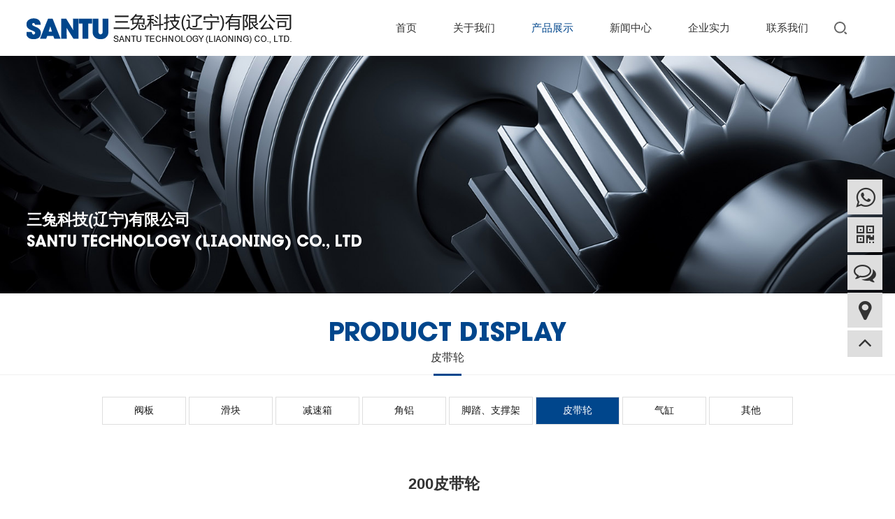

--- FILE ---
content_type: text/html; charset=utf-8
request_url: http://www.yksantu.com/productf/295.html
body_size: 3476
content:
<!DOCTYPE html>
<html>
<head lang="en">
    <meta charset="UTF-8">
    <meta http-equiv="X-UA-COMPATIBLE" content="IE=edge, chrome=1">
    <meta name="viewport" content="width=device-width, initial-scale=1, minimum-scale=1, maximum-scale=1, user-scalable=no">
    <meta name="apple-mobile-web-app-capable" content="yes">
    <meta name="apple-mobile-web-app-status-bar-style" content="black">
    <meta name="format-detection" content="telephone=no, email=no">
		
	<title>皮带轮-三兔科技(辽宁)有限公司</title>
    <meta name="keywords" content="皮带轮">
    <meta name="description" content="">	
    		
	<link rel="stylesheet" href="/template/default/index/style/style.css">
    <link rel="stylesheet" href="/template/default/index/style/lip.css">
	<link rel="stylesheet" href="/template/default/index/style/swiper.css">	
    <link rel="stylesheet" href="/template/default/index/style/font-awesome.min.css">
	<link rel="stylesheet" href="/template/default/index/style/animate.min.css">	
    <link rel="stylesheet" href="/template/default/index/style/media.css">
				
			
</head>
<body>
	
	
    <!--header-->
    
<div class="header clearfix">
	<div class="w1366 clearfix">
		<a href="http://www.yksantu.com/" class="logo" ></a>
		
		<div class="header_link">
			<a href="javascript:;" class="search">搜索</a>
			<div class="header_search">
				<form method="post" action="http://www.yksantu.com/search/">
					<input  type="text" name="key" placeholder="请输入产品名称" class="key" />
					<button type="submit" id="search_btn" class="ss"><span><i class="fa fa-search"></i></span></button>
				</form>
			</div>
		</div>
		
		<div class="nav">
			<ul class="nav_bar">
				<li><a href="http://www.yksantu.com/">首页</a></li>
								<li ><a href="http://www.yksantu.com/company/">关于我们</a></li>
								<li class="on"><a href="http://www.yksantu.com/product/">产品展示</a></li>
								<li ><a href="http://www.yksantu.com/new/">新闻中心</a></li>
								<li ><a href="http://www.yksantu.com/strength/">企业实力</a></li>
								<li ><a href="http://www.yksantu.com/contact/">联系我们</a></li>
							</ul>
		</div>
		<button class="button" id="button">
			<span></span>
			<span></span>
			<span></span>
		</button>
	</div>
</div>



	<!--header end-->
	
	<!--page_banner-->
    <div class="page_banner">
        <div class="banner_bg" style="background-image: url(/template/default/index/image/page_banner.jpg)"></div>
		<div class="banner_t w1366">
			<h1 class="animated fadeInLeft" style="animation-delay: .6s">三兔科技(辽宁)有限公司</h1>
			<p class="animated fadeInLeft" style="animation-delay: .8s">Santu Technology (Liaoning) Co., LTD</p>
		</div>
    </div>
    <!--page_banner end-->
	
	<!--page_title-->
    <div class="page_title">
        <div class="w1366">
			            <h2>PRODUCT DISPLAY</h2>
            <h1>皮带轮</h1>
				
            <span></span>
        </div>
    </div>
    <!--page_title end-->
	
    <!--page_list-->
	<div class="page_list">
					<a href="http://www.yksantu.com/producta/" >阀板</a>
					<a href="http://www.yksantu.com/productb/" >滑块</a>
					<a href="http://www.yksantu.com/productc/" >减速箱</a>
					<a href="http://www.yksantu.com/productd/" >角铝</a>
					<a href="http://www.yksantu.com/producte/" >脚踏、支撑架</a>
					<a href="http://www.yksantu.com/productf/" class="on">皮带轮</a>
					<a href="http://www.yksantu.com/qigang/" >气缸</a>
					<a href="http://www.yksantu.com/qita/" >其他</a>
			</div>
	
	<!--page_con-->
    <div class="page_con">
        <div class="w1366">
			
			<div class="page_productshow clearfix">
				<div class="title">
					<h1>200皮带轮<i></i></h1>
				</div>
				
				<div class="img">
				    <div class="pc-slide clearfix">
						<div class="view clearfix">
							<div class="swiper-container swiper-container-horizontal">
								<div class="swiper-wrapper">
																			<div class="swiper-slide img-center">
											<div class="imgauto"><img src="/uploads/image/20220624/1a5e4df4561f24b6825d2af315e335d8.jpg" rel="/uploads/image/20220624/1a5e4df4561f24b6825d2af315e335d8.jpg" class="jqzoom" ></div>
										</div>
																			<div class="swiper-slide img-center">
											<div class="imgauto"><img src="/uploads/image/20220624/f1b3af2ff0ca8fe8f06a3ea4a80ae74b.jpg" rel="/uploads/image/20220624/f1b3af2ff0ca8fe8f06a3ea4a80ae74b.jpg" class="jqzoom" ></div>
										</div>
																			<div class="swiper-slide img-center">
											<div class="imgauto"><img src="/uploads/image/20220624/96f8f64f8d74d05d4a06a88f0c943838.jpg" rel="/uploads/image/20220624/96f8f64f8d74d05d4a06a88f0c943838.jpg" class="jqzoom" ></div>
										</div>
																			<div class="swiper-slide img-center">
											<div class="imgauto"><img src="/uploads/image/20220624/298a0ba2d77c55bdeef6e654bc0e07a9.jpg" rel="/uploads/image/20220624/298a0ba2d77c55bdeef6e654bc0e07a9.jpg" class="jqzoom" ></div>
										</div>
																	</div>
							</div>
						</div>
						<div class="preview clearfix">
							<a class="arrow-left" href="javascript:;"></a>
							<a class="arrow-right" href="javascript:;"></a>
							<div class="swiper-container swiper-container-horizontal">
								<div class="swiper-wrapper">
																			<div class="swiper-slide">
											<div class="imgauto"><img src="/uploads/image/20220624/1a5e4df4561f24b6825d2af315e335d8.jpg"></div>
										</div>
																			<div class="swiper-slide">
											<div class="imgauto"><img src="/uploads/image/20220624/f1b3af2ff0ca8fe8f06a3ea4a80ae74b.jpg"></div>
										</div>
																			<div class="swiper-slide">
											<div class="imgauto"><img src="/uploads/image/20220624/96f8f64f8d74d05d4a06a88f0c943838.jpg"></div>
										</div>
																			<div class="swiper-slide">
											<div class="imgauto"><img src="/uploads/image/20220624/298a0ba2d77c55bdeef6e654bc0e07a9.jpg"></div>
										</div>
																	</div>
							</div>
						</div>
					</div>
				</div>
				
				<div class="con">
						
				</div>
				
			</div>
			
			<div class="tag clearfix">
				<span>相关标签：</span>
									 <a href="http://www.yksantu.com/tag/pdl">皮带轮</a>
									 <a href="http://www.yksantu.com/tag/qbsbpj">汽保设备配件</a>
				 	
			</div>

			<div class="productshow_hot">
				<h6>相关产品 / <i>Related products</i></h6>
				<ul class="list">
							
					<li><a href="http://www.yksantu.com/productf/296.html">
						<div class="img"><img src="/uploads/image/20220624/5cc937ef89343eeba149239e8c472a59.jpg" alt="JLN"></div>
						<div class="txt"><h1>JLN</h1></div>
					</a></li>
							
					<li><a href="http://www.yksantu.com/productf/295.html">
						<div class="img"><img src="/uploads/image/20220624/63e90511619b6073487253db71796f3c.jpg" alt="200皮带轮"></div>
						<div class="txt"><h1>200皮带轮</h1></div>
					</a></li>
							
					<li><a href="http://www.yksantu.com/productf/294.html">
						<div class="img"><img src="/uploads/image/20220624/0028048695e2f99ddebb96f593034a61.jpg" alt="181皮带轮"></div>
						<div class="txt"><h1>181皮带轮</h1></div>
					</a></li>
							
					<li><a href="http://www.yksantu.com/productf/293.html">
						<div class="img"><img src="/uploads/image/20220624/aab541154299fa95b2df19c0d2d4bf93.jpg" alt="140皮带轮"></div>
						<div class="txt"><h1>140皮带轮</h1></div>
					</a></li>
					 
				</ul>
			</div>

			<div class="product_key">
				<h1>热门关键词 / <i>KEYWORDS</i></h1>
									<a href="http://www.yksantu.com/productf/295_200皮带轮厂家.html">200皮带轮厂家</a>
									<a href="http://www.yksantu.com/productf/295_200皮带轮报价.html">200皮带轮报价</a>
									<a href="http://www.yksantu.com/productf/295_200皮带轮价格.html">200皮带轮价格</a>
									<a href="http://www.yksantu.com/productf/295_200皮带轮制造商.html">200皮带轮制造商</a>
									<a href="http://www.yksantu.com/productf/295_200皮带轮生产厂家.html">200皮带轮生产厂家</a>
							</div>

        </div>
    </div>
    <!--page_con end-->
	
    <!--footer-->
	
<div class="footer">
	<div class="w1366 clearfix">
		<div class="footer_left left">
			<div class="footer_logo"><img src="/template/default/index/image/ico10.png"></div>
		</div>
		<div class="footer_center left clearfix">
			<span>地址：中国·辽宁省营口市老边区营大路交警大队旁三兔科技</span>
			<span>邮箱：2222225717@qq.com</span>
			<span>联系方式：王总经理：18041726988<i>生产部王部长：18841706400</i><i>销售部张部长：18550072608</i><i>产品线上咨询（微信）：tuzizzzzzzzzz</i></span>
		</div>
		<div class="footer_right left">
			<div class="footer_ying">
				<a href="javascript:;" class="ying">主营区域：</a>
									<a href="http://www.yksantu.com/beijing_productf/295.html">北京</a>
									<a href="http://www.yksantu.com/chongqing_productf/295.html">重庆</a>
									<a href="http://www.yksantu.com/hebei_productf/295.html">河北</a>
									<a href="http://www.yksantu.com/henan_productf/295.html">河南</a>
									<a href="http://www.yksantu.com/hubei_productf/295.html">湖北</a>
									<a href="http://www.yksantu.com/hunan_productf/295.html">湖南</a>
									<a href="http://www.yksantu.com/jiangsu_productf/295.html">江苏</a>
									<a href="http://www.yksantu.com/jiangxi_productf/295.html">江西</a>
									<a href="http://www.yksantu.com/jilin_productf/295.html">吉林</a>
									<a href="http://www.yksantu.com/liaoning_productf/295.html">辽宁</a>
							</div>
			
		</div>
	</div>

	<div class="footer_end clearfix">
		<div class="w1366 clearfix">
			<span class="left"><a href="javascript:;">Copyright © 三兔科技(辽宁)有限公司 版权所有</a><a href="http://beian.miit.gov.cn">辽ICP备2022007210号-1</a><a href="http://www.9web.cc" target="_blank" class="design">design</a></span>
			<span class="right"><a href="http://www.yksantu.com/city/">企业分站</a><a href="http://www.yksantu.com/sitemap/">网站地图</a><a href="http://www.	yksantu.com/sitemap.xml" target="_blank">XML</a><a href="http://www.	yksantu.com/rss.xml" target="_blank">RSS</a></span>
		</div>
	</div>
</div>


<!--right-list-->
<div class="right_list">
	<div class="li tel">
		<i class="fa fa-whatsapp"></i>
		<div class="tel"><h3><i class="fa fa-phone"></i><a href="tel:18041726988">18041726988</a></h3></div>
	</div>
	<div class="li">
		<i class="fa fa-qrcode"></i>
		<div class="img"><img src="/template/default/index/image/ewm.png"><p>移动端网站</p></div>
	</div>
	<div class="li">
				<a href="http://www.yksantu.com/message/"><i class="fa fa-comments-o"></i></a>
			
	</div>
	<div class="li">
				<a href="https://j.map.baidu.com/39/xMhf" target="_blank"><i class="fa fa-map-marker"></i></a>
			
	</div>
	<div class="li top"><i class="fa fa-angle-up"></i></div>
</div>
<!--right-list end-->



    <!--footer end-->
	
	<script src="/template/default/index/js/jquery.min.js"></script>
    <script src="/template/default/index/js/comm.js"></script>
	<script src="/template/default/index/js/swiper.min3.js"></script>
	
	<script>
		$('.preview .swiper-slide').eq(0).addClass('active-nav');
		var viewSwiper = new Swiper('.view .swiper-container', {
			onSlideChangeStart: function() {
					updateNavPosition()
			}
		})

		$('.view .arrow-left,.preview .arrow-left').on('click', function(e) {
			e.preventDefault()
			if (viewSwiper.activeIndex == 0) {
				viewSwiper.slideTo(viewSwiper.slides.length - 1, 1000);
				return
			}
			viewSwiper.slidePrev()
		})
		$('.view .arrow-right,.preview .arrow-right').on('click', function(e) {
			e.preventDefault()
			if (viewSwiper.activeIndex == viewSwiper.slides.length - 1) {
				viewSwiper.slideTo(0, 1000);
				return
			}
			viewSwiper.slideNext()
		})

		var previewSwiper = new Swiper('.preview .swiper-container', {
			//visibilityFullFit: true,
			slidesPerView: 'auto',
			allowTouchMove: false,
			onTap: function() {
					viewSwiper.slideTo(previewSwiper.clickedIndex)
			}
		})

		function updateNavPosition() {
				$('.preview .active-nav').removeClass('active-nav')
				var activeNav = $('.preview .swiper-slide').eq(viewSwiper.activeIndex).addClass('active-nav')
				if (!activeNav.hasClass('swiper-slide-visible')) {
					if (activeNav.index() > previewSwiper.activeIndex) {
						var thumbsPerNav = Math.floor(previewSwiper.width / activeNav.width()) - 1
						previewSwiper.slideTo(activeNav.index() - thumbsPerNav)
					} else {
						previewSwiper.slideTo(activeNav.index())
					}
				}
			}
	</script>
    
</body>
</html>

--- FILE ---
content_type: text/css
request_url: http://www.yksantu.com/template/default/index/style/style.css
body_size: 2042
content:
/*Created by lk on 2020/06/05.*/

html, body{margin: 0; padding: 0; font-size: 12px; background: #fff; font-family: "Microsoft YaHei", arial}

ul{list-style: none}

ul, li ,ol{margin: 0; padding: 0}

h1,h2,h3,h4,h5,h6{margin: 0; font-weight: normal}

p{margin: 0;}

a{text-decoration: none; display: block; color: #333; outline: none}

img{border: 0; float: left}

div{box-sizing: border-box}

.clearfix:after{content: ""; display: block; height: 0; clear: both; visibility: hidden; font-size: 0}

ul:after {clear:both;content:'.';display:block;width: 0;height: 0;visibility:hidden;}

.w1200{width: 1200px; margin: 0 auto; position: relative}
.w1366{width: 1366px; margin: 0 auto; position: relative}
.left{float: left}
.right{float: right}

::-webkit-scrollbar
{
    width: 6px;
    background-color: rgba(255,255,255,.1);
}

::-webkit-scrollbar-thumb {
    border-radius: 5px;
    background-color: rgba(0,0,0,.4);
}


@font-face {
    font-family: 'novecentowide-book';
    src: url('../font/novecentowide-book-webfont.eot');
    src: url('../font/novecentowide-book-webfont.eot?#iefix') format('embedded-opentype'),
    url('../font/novecentowide-book-webfont.woff2') format('woff2'),
    url('../font/novecentowide-book-webfont.woff') format('woff'),
    url('../font/novecentowide-book-webfont.ttf') format('truetype'),
    url('../font/novecentowide-book-webfont.svg#dincond-mediumalternateRg') format('svg');
    font-weight: normal;
    font-style: normal;
}

@font-face {
    font-family: 'Montserrat-Light';
    src: url('../font/Montserrat-Light.eot');
    src: url('../font/Montserrat-Light.eot?#iefix') format('embedded-opentype'),
    url('../font/Montserrat-Light.woff2') format('woff2'),
    url('../font/Montserrat-Light.woff') format('woff'),
    url('../font/Montserrat-Light.ttf') format('truetype'),
    url('../font/Montserrat-Light.svg#dincond-mediumalternateRg') format('svg');
    font-weight: normal;
    font-style: normal;
}


@font-face {
    font-family: 'DisneyEnglish-Bold';
    src: url('../font/DisneyEnglish-Bold.otf');
    src: url('../font/DisneyEnglish-Bold.ttf');
    font-weight: normal;
    font-style: normal;
}



/*----header----*/
.header{width: 100%; height: 80px; position:fixed; background: #fff; z-index: 99; transition: all .5s; -webkit-transition: all .5s}
.header .logo{float: left; width: 380px; height: 60px; margin: 10px 0 0 0; background: url("../image/logo.png") no-repeat; background-size: cover; position: relative; z-index: 9; transition: all .5s; -webkit-transition: all .5s}

.nav{float: right; transition: all .4s; -webkit-transition: all .4s;}
.nav .nav_bar{list-style: none; transition: all .4s; -webkit-transition: all .4s}
.nav .nav_bar li{float: left; margin: 0 10px; position: relative}
.nav .nav_bar li a{font-size: 15px; color: #333; line-height: 80px; padding: 0 16px; position: relative; transition: all .5s; -webkit-transition: all .5s}
.nav .nav_bar li.on a{color: #00468c}

.header_link{position: relative; float: right; margin: 30px 20px 0 0; transition: all ease .4s; -webkit-transition: all ease .4s; z-index: 2}
.header_link a{display: inline-block; text-align: center; font-size: 15px; color: #333; line-height: 20px; margin-left: 10px; padding: 0 2px; box-sizing: border-box; position: relative; transition: all ease .3s; -webkit-transition: all ease .3s; font-family: 'Montserrat-Light'}
.header_link .search{font-size: 14px; color: transparent; padding-left: 0; background: url("../image/ico16.png") no-repeat;}

.header_search{width: 260px; height: 40px; position: absolute; top: 0; right: 0; margin: 70px 0 0 0; background: rgba(0,0,0,.6); opacity: 0; transition: all ease .3s; -webkit-transition: all ease .3s;}
.header_search .key{width: 76%; height: 40px; line-height: 40px; padding: 0 0 0 6px; font-size: 14px; color: #999; border: none; background: transparent; outline: none}
.header_search .ss{width: 18%; height: 40px; padding: 0; outline: none; border: none; background: transparent; cursor: pointer}
.header_search .ss i{font-size: 18px; color: #dedede;}
.header_search.on{margin: 60px 0 0 0; opacity: 1}

.header .button{position: absolute; right: 0; top: 0; width: 60px; height: 60px; padding: 5px; border: none; cursor: pointer; background: transparent; z-index: 10; transition: all .4s; -webkit-transition: all .4s; display: none}
.header button{outline: none}
.header .button span{width: 30px; height: 3px; position: absolute; top: 0; left: 15px; display: block; background: #00468c; transition: all .5s; -webkit-transition: all .5s}

.header .button span:nth-child(1){top: 20px}
.header .button span:nth-child(2){top: 30px;}
.header .button span:nth-child(3){top: 40px}

#button .span1{top: 28px; transform: rotate(-45deg); -webkit-transform: rotate(-45deg)}
#button .span2{opacity: 0}
#button .span3{top: 28px; transform: rotate(45deg); -webkit-transform: rotate(45deg)}

.mini{height: 60px; box-shadow: 0 0 6px 3px #dedede}
.mini .logo{width: 317px; height: 50px; margin: 5px 0 0 0;}
.mini .nav .nav_bar li a{line-height: 60px;}
.mini .header_link{margin: 20px 20px 0 0}

/*----footer----*/
.footer{position: relative; background: url("../image/c14.jpg") no-repeat; background-size: cover; padding: 60px 0 0 0; overflow: hidden; z-index: 9}
.footer .footer_left{width: 20%; margin-top: 60px;}
.footer .footer_left .footer_logo{width: 160px;}
.footer .footer_left .footer_logo img{width: 100%;}

.footer .footer_center{width: 35%; position: relative;}
.footer .footer_center span{display: block; font-size: 13px; color: #989898; padding-bottom: 10px;}
.footer .footer_center span i{display: block; font-style: normal; padding-left: 66px; padding-top: 10px;}

.footer .footer_right{width: 45%}
.footer .footer_right .footer_ying{margin-bottom: 10px;}
.footer .footer_right .footer_ying a{display: inline-block; padding: 0 6px; margin-right: 2px; font-size: 13px; color: #989898;}
.footer .footer_right .footer_ying .ying{font-size: 13px; color: #989898; padding: 0 6px 0 0; margin-right: 4px;}
.footer .footer_right .footer_link{margin-bottom: 10px;}
.footer .footer_right .footer_link a{display: inline-block; padding: 0 6px; margin-right: 2px; font-size: 13px; color: #989898;}
.footer .footer_right .footer_link .f_link{font-size: 13px; color: #989898; padding: 0 6px 0 0; margin-right: 4px;}

.footer .footer_end{margin-top: 40px;padding: 10px 0; background: #000}
.footer .footer_end span{display: block; text-align: center; font-size: 12px; line-height: 22px;}
.footer .footer_end a{display: inline-block; font-size: 12px; color: #989898; line-height: 16px;}
.footer .footer_end .left a{margin-right: 10px;}
.footer .footer_end .right a{margin-left: 10px;}
.footer .footer_end .design{width: 64px; height: 16px; color: transparent; background: url("../image/power.png") no-repeat; background-size: cover}

/*----right_list----*/
.right_list{width: 48px; position: fixed; right: 20px; bottom: 0; margin-bottom: 16%; z-index: 99;}
.right_list .li{position: relative; width: 50px; height: 50px; margin-bottom: 4px; text-align: center; line-height: 50px; background: #dedede; cursor: pointer; transition: all ease .3s; -webkit-transition: all ease .3s}
.right_list .li i{font-size: 32px; color: #333; vertical-align: middle; transition: all ease .3s; -webkit-transition: all ease .3s}
.right_list .li.top{height: 38px; line-height: 32px}

.right_list .li .img{width: 120px; height: 150px; position: absolute; top: 0; right: 0; margin: 40px 60px 0 0; background: #fcfcfc; box-shadow: 0 0 10px 3px rgba(0,0,0,.2); visibility: hidden; opacity: 0; transition: all ease .3s .1s; -webkit-transition: all ease .3s .1s}
.right_list .li .img img{width: 100%; display: block; float: none; margin: 0 auto 5px auto;}
.right_list .li .img p{line-height: 10px; font-size: 13px; color: #333}

.right_list .li .tel{width: 220px; height: 50px; position: absolute; top: 0; right: 0; margin: 0 0 0 0; background: #fff; box-shadow: 0 0 10px 3px rgba(0,0,0,.2); visibility: hidden; opacity: 0; transition: all ease .3s; -webkit-transition: all ease .3s}
.right_list .li .tel h3{font-size: 18px; color: #26324a; line-height: 50px; font-family: 'novecentowide-book'}
.right_list .li .tel h3 i{font-size: 20px; color: #26324a; padding-right: 6px; vertical-align: middle; padding-bottom: 2px}
.right_list .li .tel h3 a{display: inline-block}

.right_list .li:hover{background: #000}
.right_list .li:hover i{color: #fff;}
.right_list .li:hover .img{visibility: visible; opacity: 1; margin: 0 60px 0 0}
.right_list .li:hover .tel{margin: 0 60px 0 0; visibility: visible; opacity: 1}


--- FILE ---
content_type: text/css
request_url: http://www.yksantu.com/template/default/index/style/lip.css
body_size: 2921
content:

/*----page_banner----*/
.page_banner{width: 100%; height: 480px; padding-top: 60px; overflow: hidden}
.page_banner .banner_bg{width: 100%; height: 100%; background-size: cover}
.page_banner .banner_t{position: absolute; top: 0; left: 50%; margin-left: -683px; padding-top: 300px; overflow: hidden}
.page_banner .banner_t h1{font-size: 22px; color: #fff; font-weight: bold; margin-bottom: 6px;}
.page_banner .banner_t p{font-size: 22px; color: #fff; text-transform: uppercase; font-family: 'DisneyEnglish-Bold'}

.page_banner .banner_bg{animation: an 2s cubic-bezier(0.42,0,0.58,1); -webkit-animation: an 2s cubic-bezier(0.42,0,0.58,1)}

@keyframes an {
    0%{transform: scale(1.5)}
    100%{transform: scale(1)}
}

/*----page_con----*/
.page_con{position: relative; padding: 30px 0 60px 0}

/*----page_title----*/
.page_title{padding: 40px 0 0 0; margin-bottom: 30px; text-align: center; position: relative}
.page_title:before{content: ""; display: block; width: 100%; height: 1px; background: #f0f0f0; position: absolute; bottom: 0; left: 0; margin-bottom: 1px}
.page_title h2{font-size: 36px; color: #00468c; margin-bottom: 6px; font-weight: bold; text-transform: uppercase; font-family: 'DisneyEnglish-Bold'}
.page_title h1{font-size: 16px; color: #333; margin-bottom: 12px;}
.page_title span{display: block; width: 40px; height: 3px; background: #00468c; margin: 0 auto; position: relative; z-index: 2}

/*----page_list-----*/
.page_list{padding-bottom: 10px; margin-bottom: 30px; text-align: center; font-size: 0;}
.page_list a{display: inline-block; width: 120px; font-size: 14px; color: #181818; border: 1px solid #dedede; text-align: center; padding: 10px; margin: 0 2px; box-sizing: border-box; transition: all ease .4s; -webkit-transition: all ease .4s}
.page_list a:hover{background: #00468c; color: #fff;}
.page_list a.on{background: #00468c; color: #fff;}

/*----page_about----*/
.page_about{width: 100%; position: relative;}
.page_about h1{font-size: 26px; color: #333; font-weight: bold; margin-bottom: 30px; text-align: center}
.page_about p{font-size: 15px; color: #666; line-height: 26px;}
.page_about img{max-width: 1366px; float: none; display: block;}

/*----page_abouts----*/
.page_abouts{width: 100%; position: relative;}
.page_abouts  p{font-size: 14px; color: #666; line-height: 26px;}
.page_abouts  img{max-width: 1200px; float: none; display: block; margin: 20px auto}

/*----page_honor----*/
.page_honor{width: 100%; position: relative;}
.page_honor h1{font-size: 26px; color: #333; font-weight: bold; margin-bottom: 30px;}
.page_honor .list{list-style: none; margin-right: -2%;}
.page_honor .list li{float: left; width: 23%; margin-right: 2%; margin-bottom: 20px;}
.page_honor .list li .example-image-link{width: 100%; overflow: hidden;  border: 1px solid #e0e0e0}
.page_honor .list li .example-image-link img{width: 100%; display: block; float: none; transition: all ease .4s; -webkit-transition: all ease .4s}
.page_honor .list li p{font-size: 14px; color: #333; padding: 10px 0 0 10px;}
.page_honor .list li:hover img{transform: scale(1.1); -webkit-transform: scale(1.1)}

/*----page_feature----*/
.page_feature{width: 100%; position: relative;}
.page_feature h1{font-size: 26px; color: #333; font-weight: bold; margin-bottom: 30px;}
.page_feature .list{list-style: none; margin-right: -1.3333%;}
.page_feature .list li{float: left; width: 32%; margin-right: 1.3333%; margin-bottom: 20px;}
.page_feature .list li .example-image-link{width: 100%; overflow: hidden;  border: 1px solid #e0e0e0}
.page_feature .list li .example-image-link img{width: 100%; display: block; float: none}

/*----page_product----*/
.page_product{}
.page_product .list{margin-right: -1.3333%}
.page_product .list li{position: relative; width: 32%; float: left; margin-right: 1.3333%; margin-bottom: 30px; border-bottom: 1px solid #dedede; box-sizing: border-box; transition: all ease .6s; -webkit-transition: all ease .6s}
.page_product .list li:before{content: ""; display: block; width: 0; height: 1px; background: #00468c; position: absolute; bottom: 0; left: 0; transition: all ease .4s; -webkit-transition: all ease .4s}
.page_product .list li .img{width: 100%; overflow: hidden; border: 1px solid #dedede;}
.page_product .list li .img img{width: 100%; transition: all ease .6s; -webkit-transition: all ease .6s}
.page_product .list li .txt{padding: 14px 0; position: relative}
.page_product .list li .txt h1{font-size: 14px; color: #181818; transition: all ease .6s; -webkit-transition: all ease .6s}

.page_product .list li:hover .img img{transform: scale(1.1); -webkit-transform: scale(1.1)}
.page_product .list li:hover:before{width: 100%;}

/*----page_producshow----*/
.page_productshow{margin-bottom: 40px; padding-bottom: 20px;}

.page_productshow .title{margin-bottom: 30px; text-align: center}
.page_productshow .title h1{font-size: 22px; color: #333; font-weight: bold;}
.page_productshow .title h1 i{font-size: 14px; color: #666; font-style: normal; padding-left: 10px}

.page_productshow .img{max-width: 960px; margin: 0 auto 60px auto}
.page_productshow .img img{width: 100%}

.page_productshow .con{width: 100%}
.page_productshow .con p{font-size: 14px; color: #333; line-height: 24px;}
.page_productshow .con img{float: none; display: block;}

/*----page_news----*/
.page_news .news_left{width: 65%; padding-right: 5%; border-right: 1px solid rgba(192,181,155,.3)}
.page_news .news_left .list li{padding-bottom: 20px; margin-bottom: 20px; border-bottom: 1px solid #dedede}
.page_news .news_left .list li h6{font-size: 24px; color: #00468c; font-weight: bold; font-family: 'DisneyEnglish-Bold'}
.page_news .news_left .list li h1{font-size: 18px; color: #333; margin-bottom: 10px}
.page_news .news_left .list li p{font-size: 14px; color: #666; line-height: 22px; margin-bottom: 20px}
.page_news .news_left .list li:hover h3{color: #00468c}

.news_right{width: 35%; padding-left: 5%}
.news_right h6{font-size: 20px; color: #00468c; font-weight: bold; margin-bottom: 20px}
.news_right .list li{margin-bottom: 10px; padding-bottom: 10px; border-bottom: 1px dashed #f0f0f0}
.news_right .list li span{display: inline-block; font-size: 24px; color: #00468c; font-family: 'DisneyEnglish-Bold'}
.news_right .list li h1{font-size: 14px; color: #666;}

/*----page_newshow----*/
.page_newshow .newshow_left{width: 65%; padding-right: 5%; border-right: 1px solid rgba(192,181,155,.3)}
.page_newshow .newshow_left .title{margin-bottom: 20px}
.page_newshow .newshow_left .title h3{font-size: 20px; color: #00468c; font-weight: bold; margin-bottom: 6px;}
.page_newshow .newshow_left .title span{font-size: 13px; color: #666; margin-right: 20px}
.page_newshow .newshow_left .con p{font-size: 14px; color: #444; line-height: 24px;}
.page_newshow .newshow_left .con img{float: none; display: block; width: 100%; height: auto; margin: 20px 0}
.page_newshow .newshow_left .con p a{display: inline-block}

/*----page_contact----*/
.page_contact{width: 100%; position: relative;}
.page_contact .contact_con{margin-bottom: 20px;}
.page_contact .contact_left{width: 40%;}
.page_contact .contact_left h1{font-size: 24px; color: #00468c; margin-bottom: 20px; font-weight: bold;}
.page_contact .contact_left span{display: block; font-size: 14px; color: #555; padding-bottom: 10px;}
.page_contact .contact_left span i{display: block; font-style: normal; padding-top: 10px;}
.page_contact .contact_left .ewm{width: 120px; overflow: hidden; margin-top: 20px;}
.page_contact .contact_left .ewm img{width: 100%}

.page_contact .contact_map{width: 60%; overflow: hidden; border-radius: 8px;}
.page_contact .contact_map .map{height: 420px;}


/*-----公共样式-------*/
/*----product_show----*/
.page_pro .pro_con table{margin-top: 20px; width: 100%}
.page_pro .pro_con th, .page_pro .pro_con td{height: 36px; line-height: 20px; text-align: center; border-right: 1px solid #fff; vertical-align: middle;}
.page_pro .pro_con th{background: #666; color: #fff; font-size: 14px; font-weight: normal}
.page_pro .pro_con td{font-size: 14px; color: #666; background: #f4f4f4; padding-left: 20px; line-height: 26px;}
.page_pro .pro_con tr:nth-of-type(odd) td{background: #f2efeb}

.productshow_hot{margin-top: 20px;}
.productshow_hot h6{font-size: 15px; color: #666; margin-bottom: 20px; padding-bottom: 10px; border-bottom: 1px dashed #ddd;}
.productshow_hot h6 i{font-size: 13px; color: #999; font-style: normal; font-weight: normal; padding-left: 4px; font-family: 'novecentowide-book'}
.productshow_hot .list{list-style: none; margin-right: -1%}
.productshow_hot .list li{width: 24%; float: left; margin-right: 1%; margin-bottom: 10px}
.productshow_hot .list li .img{width: 100%; margin: 0; border: none; overflow: hidden}
.productshow_hot .list li .img img{width: 100%;}
.productshow_hot .list li .txt{padding-top: 10px;}
.productshow_hot .list li .txt h1{font-size: 14px; color: #181818;}

.product_key{margin-top: 20px;}
.product_key h1{font-size: 15px; color: #666; margin-bottom: 10px; padding-bottom: 10px; border-bottom: 1px dashed #ddd;}
.product_key h1 i{font-size: 13px; color: #999; font-style: normal; font-weight: normal; padding-left: 4px; font-family: 'novecentowide-book'}
.product_key a{display: inline-block; font-size: 14px; color: #666; border: 1px dotted #dedede; padding: 5px 16px; margin: 0 2px 2px 0;}

.product_city{margin-top: 20px;}
.product_city h1{font-size: 15px; color: #666; margin-bottom: 10px; padding-bottom: 10px; border-bottom: 1px dashed #ddd;}
.product_city h1 i{font-size: 13px; color: #999; font-style: normal; font-weight: normal; padding-left: 4px; font-family: 'novecentowide-book'}
.product_city a{display: inline-block; font-size: 13px; color: #666; border: 1px dotted #dedede; padding: 5px 16px; margin: 0 2px 2px 0}

/*----page_message----*/
.page_message{width: 60%; height: auto; margin: 0 auto; position: relative;}
.page_message h1{font-size: 22px; color: #181818; font-weight: bold; margin-bottom: 80px;}
.page_message p {margin: 7px 0;  position: relative;  display: block;  padding-left: 100px;}
.page_message p span {margin-left: -10px; line-height: 37px; font-size: 14px; display: block; position: absolute;  left: 0;  top: 0;  width: 100px;  text-align: right;  font-weight: bold;}
.page_message p input {width: 100%;  height: 37px; border: 1px solid #ddd;  font-size: 12px;  text-indent: 5px;  outline: 0;}
.page_message p textarea {width: 100%; height: 100px; border: 1px solid #ddd; font-size: 12px; text-indent: 5px; outline: 0;}
.page_message p.yanz {}
.page_message p.yanz span {float: left; padding-right: 10px;}
.page_message p.yanz input {width: 40%;  float: left;}
.page_message p.yanz img {height: 37px;  display: block;  float: right;}
.page_message p .btn {height: 49px; border: none; border-radius: 4px; background: #00468c; color: #fff; cursor: pointer}
.page_message p .btn:hover {background: #a21122;}

/*----page_search----*/
.page_search{}
.page_search .list{list-style: none; margin-right: -2.3333%;}
.page_search .list li{width: 31%; float: left; margin-right: 2.3333%; margin-bottom: 10px;}
.page_search .list li .search_li{width: 100%; overflow: hidden}
.page_search .list li .search_li img{width: 100%}
.page_search .list li p{font-size: 14px; color: #333; line-height: 36px;}

/*-----page_tag----*/
.tag{border-top: 1px dashed #ddd; border-bottom: 1px dashed #ddd; line-height: 36px;}
.tag span{font-size: 13px; color: #333}
.tag a{display: inline-block; font-size: 12px; color: #666; padding-left: 12px;}

/*----tag_show----*/
.page_tag{width: 100%; height: auto; margin: 0 auto; float: none; padding: 60px 73px; background: #fff; position: relative; top: -60px;}
.page_tag h1{font-size: 22px; color: #181818; font-weight: bold; margin-bottom: 30px; padding-left: 36px; background: url("../image/ico02.png") no-repeat 0 6px}
.page_tag .list{list-style: none; margin-right: -1%;}
.page_tag .list li{width: 24%; float: left; margin-right: 1%; margin-bottom: 20px; }
.page_tag .list li .img{width: 100%; overflow: hidden; border: 1px solid #f0f0f0}
.page_tag .list li .img img{width: 100%}
.page_tag .list li p{font-size: 14px; color: #333; padding: 10px 0; text-align: center}


/*----page_city----*/
.page_city{padding: 200px 0 50px 0;}
.page_city .w1200{width: 800px;}
.page_city .title{border-bottom: 1px solid #dedede; margin-bottom: 20px; padding-bottom: 10px;}
.page_city .title h1{font-size: 24px; color: #666; font-weight: bold; float: left}
.page_city .title .city_link{width: 120px; font-size: 13px; color: #fff; text-align: center; padding: 10px 0; background: #333;; float: right; transition: all ease .3s; -webkit-transition: all ease .3s}
.page_city .title .city_link:hover{background: #181818;}

.page_city .city_list{ margin-bottom: 20px; padding-bottom: 20px}
.page_city .city_list dl{border-bottom: 1px solid #dedede; padding: 20px 0;}
.page_city .city_list dl dt{margin-bottom: 20px}
.page_city .city_list dl dt a{display: inline-block; width: 120px; font-size: 13px; color: #fff; text-align: center; line-height: 36px; background: #999;}
.page_city .city_list dl dd{margin-left: 0;}
.page_city .city_list dl dd a{display: inline-block; width: 110px; font-size: 13px; color: #333; text-align: center; line-height: 32px; margin-bottom: 6px; background: #f0f0f0;}

/*----site_map----*/
.page_webmap{padding: 200px 0 50px 0;}
.page_webmap .title{border-bottom: 1px solid #dedede; margin-bottom: 40px; padding-bottom: 10px;}
.page_webmap .title h1{font-size: 24px; color: #666; font-weight: bold; float: left}
.page_webmap .title .city_link{width: 120px; font-size: 13px; color: #fff; text-align: center; padding: 10px 0; background: #333;; float: right; transition: all ease .3s; -webkit-transition: all ease .3s}
.page_webmap .title .city_link:hover{background: #181818;}

.page_webmap .webmap_nav{transition: all .4s; -webkit-transition: all .4s}
.page_webmap .webmap_nav .list{list-style: none}
.page_webmap .webmap_nav .list .li{margin-bottom: 30px; padding-bottom: 30px; border-bottom: 1px dashed #e0e0e0}
.page_webmap .webmap_nav .list .li>a{font-size: 18px; color: #333;}

.page_webmap .webmap_nav .list_son{list-style: none; margin-top: 20px}
.page_webmap .webmap_nav .list_son li{float: left; margin-right: 40px;}
.page_webmap .webmap_nav .list_son li a{font-size: 14px; color: #333;}

/*----show_page----*/
.show_pages{margin: 20px 0;}
.show_pages p{font-size: 13px; color: #666; line-height: 26px;}
.show_pages p a{font-size: 13px; color: #282828; display: inline-block}

/*----pages----*/
.pagination{text-align: right}
.pagination p{float: none !important; display: inline-block !important}
.pagination a{float: none !important; display: inline-block !important}
.pagination a.cur {background: #00468c !important}


/*--------*/
.pc-slide{width: 100%; margin: 0 auto;}

.pc-slide .view{border: 1px solid #ddd;}

.pc-slide .view .swiper-slide{width: 100%;}

.pc-slide .view .swiper-slide .imgauto{width: 100%; height: auto; box-sizing: border-box;}

.pc-slide .preview{width: 100%; margin-top: 10px; position: relative;}

.pc-slide .preview .swiper-container{width: 80%; margin: 0 10%;}

.pc-slide .preview .swiper-slide{width: 25%; padding: 5px; cursor: pointer;}

.pc-slide .preview .swiper-slide .imgauto{width: 100%;}

.pc-slide .preview .swiper-slide .imgauto img{display: block; float: none}

.pc-slide .preview .arrow-left{background: url(../image/feel3.png) no-repeat left top; position: absolute; left: 10px; top: 50%; margin-top: -9px; width: 9px; height: 18px; z-index: 10;}

.pc-slide .preview .arrow-right {background: url(../image/feel4.png) no-repeat left bottom; position: absolute; right: 10px; top: 50%; margin-top: -9px; width: 9px; height: 18px; z-index: 10;}


--- FILE ---
content_type: text/css
request_url: http://www.yksantu.com/template/default/index/style/media.css
body_size: 2707
content:
/*Created by lk on 2020/04/28.*/

@media screen and (min-width: 1280px) and (max-width: 1366px){

    .w1366{width: 94%;}

    /*----list01----*/
    .list01{padding: 60px 0 40px 0;}
    .list01 .w1366{width: 1200px;}
    .list01 .list01_con{margin-top: 40px;}
    .list01 .list01_con .list li .img img{width: 100%;}
    .list01 .list01_con .list li:nth-child(1){width: 793px; margin-right: 21px;}
    .list01 .list01_con .list li:nth-child(2){width: 386px;}
    .list01 .list01_con .list li:nth-child(3){width: 386px; margin-right: 21px;}
    .list01 .list01_con .list li:nth-child(4){width: 386px; margin-right: 21px;}
    .list01 .list01_con .list li:nth-child(5){width: 386px;}

    .list02{padding: 60px 0 100px 0;}
    .list02 .list02_con .slick-dots{margin-bottom: -50px;}

    .list03 .list03_con{padding: 460px 0 0 0;}
    .list03 .list03_con .list li{padding: 40px 0;}
    .list03 .list03_bg .bg_b .txt{margin: 10% 0 0 16%; }

    .list04{padding: 80px 0;}
    .list04 .list04_right{padding-top: 30px;}

    .list05 .list05_con .list li{padding: 40px 20px;}
    .list05 .list05_con .list li .data h6 i{padding-right: 18px;}
    .list05 .list05_con .list li .txt h1{font-size: 16px;}
    .list05 .list05_con .list li .txt p{font-size: 13px;}

    .page_banner{height: 420px;}
    .page_banner .banner_t{margin-left: -47%; padding-top: 300px;}

    .page_productshow .img{width: 50%; margin-right: 5%;}
    .page_productshow .con{width: 45%}

    }


@media screen and (min-width: 1024px) and (max-width: 1279px){

    .w1366{width: 96%;}

    /*----header----*/
    .header{height: 70px;}
    .header .logo{width: 317px; height: 50px;}

    .nav .nav_bar li a{font-size: 14px; padding: 0 10px;}

    .mini{height: 60px;}

    .footer .footer_left{display: none}
    .footer .footer_center{width: 40%; margin-right: 5%;}
    .footer .footer_right{width: 55%}


    .title h1{font-size: 28px; line-height: 26px;}
    .title h1 i{font-size: 15px; padding-top: 0;}
    .title h6{font-size: 14px; margin-top: 10px;}

    .a_link{margin: 20px 0 0 0;}

    /*----list01----*/
    .list01{padding: 40px 0;}
    .list01 .w1366{width: 960px;}
    .list01 .list01_con{margin-top: 30px;}
    .list01 .list01_con .list li{margin-bottom: 15px;}
    .list01 .list01_con .list li .img img{width: 100%;}
    .list01 .list01_con .list li .txt h1{font-size: 18px; }
    .list01 .list01_con .list li:nth-child(1){width: 635px; margin-right: 15px;}
    .list01 .list01_con .list li:nth-child(2){width: 310px;}
    .list01 .list01_con .list li:nth-child(3){width: 310px; margin-right: 15px;}
    .list01 .list01_con .list li:nth-child(4){width: 310px; margin-right: 15px;}
    .list01 .list01_con .list li:nth-child(5){width: 310px;}

    /*----list02----*/
    .list02{padding: 40px 0 80px 0;}
    .list02 .list02_con .slick-dots{margin-bottom: -40px;}

    .list03 .list03_con{padding: 420px 0 0 0;}
    .list03 .list03_con .list li{padding: 40px 0;}
    .list03 .list03_con .list li .ico{width: 52px; height: 52px;}
    .list03 .list03_bg .bg_b .txt{margin: 10% 0 0 10%; }
    .list03 .list03_bg .bg_b .txt{width: 50%;}

    /*----list04----*/
    .list04{padding: 60px 0;}
    .list04 .list04_right{width: 55%; padding-top: 0;}
    .list04 .list04_right h1{font-size: 32px; line-height: 32px; margin-bottom: 10px;}
    .list04 .list04_right h1 i{font-size: 15px;}

    /*----list05----*/
    .list05{padding: 50px 0;}
    .list05 .list05_con{margin-top: 30px;}
    .list05 .list05_con .list li{padding: 30px 20px;}
    .list05 .list05_con .list li .data{width: 100%;}
    .list05 .list05_con .list li .data h6{ margin-bottom: 20px;}
    .list05 .list05_con .list li .data h6 i{display: none}
    .list05 .list05_con .list li .txt{width: 100%;}
    .list05 .list05_con .list li .txt h1{font-size: 16px; }

    /*----page_banner----*/
    .page_banner{height: 320px; padding-top: 60px;}
    .page_banner .banner_t{left: 50%; margin-left: -48%; padding-top: 200px;}

    /*----page_con----*/
    .page_con{padding: 10px 0 40px 0}

    /*----page_title----*/
    .page_title{padding: 20px 0 0 0; margin-bottom: 10px;}
    .page_title h2{font-size: 26px;}

    .page_about h1{font-size: 20px;  margin-bottom: 20px;}
    .page_about p{font-size: 14px;}
    .page_about img{width: 100%;}

    .page_abouts  img{width: 100%; margin: 10px auto}

    .page_productshow .img{width: 50%; margin-right: 5%;}
    .page_productshow .con{width: 45%}


    /*----right_list----*/
    .right_list{width: 36px; right: 10px; margin-bottom: 16%;}
    .right_list .li{width: 38px; height: 38px; margin-bottom: 2px; line-height: 38px;}
    .right_list .li i{font-size: 24px;}

    .right_list .li .img{width: 120px; height: 150px; position: absolute; top: 0; right: 0; margin: 40px 60px 0 0; background: #fcfcfc; box-shadow: 0 0 10px 3px rgba(0,0,0,.2); visibility: hidden; opacity: 0; transition: all ease .3s .1s; -webkit-transition: all ease .3s .1s}
    .right_list .li .img img{width: 100%; display: block; float: none; margin: 0 auto 5px auto;}
    .right_list .li .img p{line-height: 10px; font-size: 13px; color: #333}

    .right_list .li .tel{width: 160px; height: 36px;}
    .right_list .li .tel h3{font-size: 16px; line-height: 40px; }
    .right_list .li .tel h3 i{font-size: 18px;}

    .right_list .li:hover .tel{margin: 0 50px 0 0;}



}


@media screen and (max-width: 479px) {

    .w1366{width: 94%;}
    .w1200{width: 94%}

    /*----header----*/
    .header{height: 60px;}
    .header .logo{width: 253px; height: 40px;}

    .nav{width: 240px; height: 100%; position: fixed; top: 0; left: -240px; margin-top: 60px; background: #f0f0f0}
    .nav .nav_bar{padding-top: 40px;}
    .nav .nav_bar li{width: 100%; margin: 2px 0;}
    .nav .nav_bar li a{font-size: 15px; color: #00468c; line-height: 46px; padding: 0 0 0 60px;}
    .nav .nav_bar li.on a{background: #00468c; color: #fff}
    .nav.nav_on{left: 0;}

    .header_link{display: none}

    .header .button{display: block}

    .mini .logo{width: 253px; height: 40px; margin: 10px 0 0 0;}
    .mini .nav .nav_bar li a{line-height: 46px;}

    /*----footer----*/
    .footer{padding: 30px 0 0 0;}
    .footer .footer_left{display: none}
    .footer .footer_center{width: 100%;}
    .footer .footer_right{display: none}
    .footer .footer_end{margin-top: 20px;}
    .footer .footer_end span{float: none;}

    /*----banner----*/
    .banner{position: relative; padding-top: 60px;}

    .banner .txt{width: 280px; left: 18%; margin: 32% 0 0 0;}
    .banner .txt img{width: 100%;}

    .swiper-container-horizontal > .swiper-pagination-bullets{margin: 0 0 10px -54px; padding: 6px 20px}

    .mark{height: 0}

    .swiper-button-prev, .swiper-button-next{display: none; opacity: 0;}
    .swiper-container-horizontal > .swiper-pagination-bullets{margin: 0 0 10px 20px}

    .title h1{font-size: 22px;}
    .title h1 i{font-size: 14px; padding-top: 0; line-height: 18px;}
    .title h6{font-size: 12px; margin-top: 10px; padding: 0 20px;}

    .a_link{width: 120px; padding: 8px 0; margin: 30px 40px 0 0;}

    /*----list01----*/
    .list01{padding: 30px 0;}
    .list01 .list01_con{margin-top: 20px;}
    .list01 .list01_con .list li{margin-bottom: 0;}
    .list01 .list01_con .list li .img img{width: 100%;}
    .list01 .list01_con .list li .txt{margin: 0 0 10px 20px; transform: translateY(0); -webkit-transform: translateY(0);}
    .list01 .list01_con .list li .txt h1{font-size: 15px; margin-bottom: 10px;}
    .list01 .list01_con .list li .txt p{display: none}
    .list01 .list01_con .list li .txt span{display: none}

    .list01 .list01_con .list li:nth-child(1){width: 100%; margin-right: 0;}
    .list01 .list01_con .list li:nth-child(2){width: 50%; height: 128px;}
    .list01 .list01_con .list li:nth-child(3){width: 50%; height: 128px; margin-right: 0;}
    .list01 .list01_con .list li:nth-child(4){width: 50%; height: 128px; margin-right: 0;}
    .list01 .list01_con .list li:nth-child(5){width: 50%; height: 128px;}

    /*----list02----*/
    .list02{padding: 20px 0 50px 0;}
    .list02 .list02_con .li{padding: 0 3px;}
    .list02 .list02_con .li .txt{width: 100%; padding: 10px 0 0 10px}
    .list02 .list02_con .li .txt h1{font-size: 13px;}
    .list02 .list02_con .li .txt h6{display: none}
    .list02 .list02_con .slick-dots{margin-bottom: -30px;}

    /*----list03----*/
    .list03{position: relative; overflow: hidden}
    .list03 .list03_d{position: relative}
    .list03 .list03_con{padding: 260px 0 0 0; position: relative; z-index: 2}
    .list03 .list03_con .list{margin-right: -1%;}

    .list03 .list03_con .list li{width: 49%; margin-right: 1%; margin-bottom: 3px; padding: 20px 0;}
    .list03 .list03_con .list li .ico{width: 42px; height: 42px; margin: 0 auto 10px auto;}
    .list03 .list03_con .list li h1{font-size: 15px; font-weight: normal;}

    .list03 .list03_bg .bg_b .txt{margin: 14% 0 0 6%; }
    .list03 .list03_bg .bg_b .txt{width: 80%;}
    .list03 .list03_bg .bg_b .txt h1{font-size: 17px; font-weight: normal; margin-bottom: 10px;}
    .list03 .list03_bg .bg_b .txt p{font-size: 13px; line-height: 24px;}

    /*----list04----*/
    .list04{padding: 30px 0;}
    .list04 .list04_left{width: 100%; margin-right: 0}

    .list04 .list04_right{width: 100%; padding-top: 20px;}
    .list04 .list04_right h1{font-size: 24px; color: #00468c; line-height: 32px; margin-bottom: 10px;}
    .list04 .list04_right h1 i{display: block; font-size: 14px; padding-left: 0; line-height: 16px;}
    .list04 .list04_right p{line-height: 22px;}

    /*----list05----*/
    .list05{padding: 30px 0;}

    .list05 .list05_con{margin-top: 30px;}
    .list05 .list05_con .list{margin-right: 0;}
    .list05 .list05_con .list li{width: 100%; margin-right: 0; padding: 20px 10px; margin-bottom: 10px;}
    .list05 .list05_con .list li .data h6{font-size: 14px;}
    .list05 .list05_con .list li .data h6 i{font-size: 26px;}
    .list05 .list05_con .list li .txt h1{font-size: 15px; margin-bottom: 10px;}
    .list05 .list05_con .list li .txt p{font-size: 13px;}
    .list05 .list05_con .list li .txt span{margin-top: 10px;}

    /*----page_banner----*/
    .page_banner{height: 220px; padding-top: 60px;}
    .page_banner .banner_t{left: 0; margin-left: 20px; padding-top: 160px;}
    .page_banner .banner_t h1{font-size: 18px;}
    .page_banner .banner_t p{font-size: 14px;}

    /*----page_con----*/
    .page_con{position: relative; padding: 10px 0 30px 0}

    /*----page_title----*/
    .page_title{padding: 20px 0 0 0; margin-bottom: 20px;}
    .page_title h2{font-size: 24px; margin-bottom: 0;}
    .page_title h1{font-size: 14px;}

    /*----page_list-----*/
    .page_list{margin-bottom: 10px; padding: 0 4px;}
    .page_list a{width: 32.3333%; font-size: 13px; padding: 10px; margin: 0 0.5% 2px 0.5%;}

    /*----page_about----*/
    .page_about h1{font-size: 20px; margin-bottom: 20px;}
    .page_about p{font-size: 14px; line-height: 22px;}
    .page_about img{width: 100%;}

    /*----page_abouts----*/
    .page_abouts p{line-height: 22px;}
    .page_abouts img{width: 100%; margin: 10px auto}

    /*----page_honor----*/
    .page_honor .list li{width: 48%; margin-bottom: 10px;}

    /*----page_feature----*/
    .page_feature .list{margin-right: -2%;}
    .page_feature .list li{width: 48%; margin-right: 2%; margin-bottom: 10px;}

    /*----page_product----*/
    .page_product .list{margin-right: -2%}
    .page_product .list li{width: 48%; margin-right: 2%; margin-bottom: 10px;}
    .page_product .list li .txt{padding: 10px 0;}
    .page_product .list li .txt h1{font-size: 13px;}

    /*----page_producshow----*/
    .page_productshow{margin-bottom: 20px; padding-bottom: 20px;}
    .page_productshow .img{width: 100%; margin-right: 0; margin-bottom: 20px;}
    .page_productshow .con{width: 100%}
    .page_productshow .con .title{margin-bottom: 10px; padding-bottom: 10px}
    .page_productshow .con .title h1{font-size: 18px;}
    .page_productshow .con .conn img{width: 100%;}

    .pc-slide .preview .swiper-container{width: 86%; margin: 0 7%;}
    .pc-slide .preview .swiper-slide{padding: 0 2px;}

    /*----page_news----*/
    .page_news .news_left{width: 100%; padding-right: 0; border-right: none}
    .page_news .news_left .list li{padding-bottom: 10px; margin-bottom: 10px;}
    .page_news .news_left .list li h6{font-size: 15px;}
    .page_news .news_left .list li h1{font-size: 16px;}
    .page_news .news_left .list li p{font-size: 13px; margin-bottom: 10px}
    .news_right{display: none}

    /*----page_newshow----*/
    .page_newshow .newshow_left{width: 100%; padding-right: 0; border-right: none}
    .page_newshow .newshow_left .title h3{font-size: 18px;}
    .page_newshow .newshow_left .title span{margin: 0 10px;}
    .page_newshow .newshow_left .con img{width: 100%; margin: 10px 0}

    /*----page_contact----*/
    .page_contact{width: 100%; position: relative;}
    .page_contact .contact_con{margin-bottom: 20px;}
    .page_contact .contact_left{width: 100%; margin-bottom: 20px;}
    .page_contact .contact_left h1{font-size: 20px; margin-bottom: 10px;}
    .page_contact .contact_left .ewm{width: 110px; margin-top: 10px;}

    .page_contact .contact_map{width: 100%;}

    /*-----公共样式-------*/
    /*----page_message----*/
    .page_message{width: 100%;}
    .page_message h1{margin-bottom: 20px;}
    .page_message p {margin: 7px 0; padding-left: 70px;}
    .page_message p span {width: 70px;}

    /*----page_search----*/
    .page_search .list{margin-right: -2%;}
    .page_search .list li{width: 48%; margin-right: 2%;}
    .page_search .list li p{font-size: 13px; line-height: 20px;}

    /*----tag_show----*/
	.page_tag{padding: 20px 0; top: 0;}
    .page_tag .list{margin-right: -2%;}
    .page_tag .list li{width: 48%;  margin-right: 2%;}
    .page_tag .list li p{font-size: 13px; line-height: 24px;}

    /*----product_show----*/
    .productshow_hot .list{list-style: none; margin-right: -2%}
    .productshow_hot .list li{width: 48%; margin-right: 2%;}
    .productshow_hot .list li .txt h1{font-size: 13px;}

    .product_key a{ padding: 4px 10px;}

    .product_city a{padding: 4px 10px;}

    /*-----page_tag----*/
    .tag{margin-top: 20px;}

    /*----page_city----*/
    .page_city{padding: 120px 0 40px 0;}
    .page_city .w1200{width: 92%;}
    .page_city .title h1{font-size: 18px;}
    .page_city .title .city_link{width: 100px; padding: 8px 0;}

    /*----site_map----*/
    .page_webmap{padding: 120px 0 40px 0;}
    .page_webmap .title h1{font-size: 18px; }
    .page_webmap .title .city_link{width: 100px; padding: 8px 0; }

    /*----right_list----*/
    .right_list{width: 36px; right: 10px; margin-bottom: 12%;}
    .right_list .li{width: 38px; height: 38px; margin-bottom: 2px; line-height: 38px;}
    .right_list .li i{font-size: 24px;}
    .right_list .li:nth-child(2){display: none}

    .right_list .li .img{width: 120px; height: 150px; position: absolute; top: 0; right: 0; margin: 40px 60px 0 0; background: #fcfcfc; box-shadow: 0 0 10px 3px rgba(0,0,0,.2); visibility: hidden; opacity: 0; transition: all ease .3s .1s; -webkit-transition: all ease .3s .1s}
    .right_list .li .img img{width: 100%; display: block; float: none; margin: 0 auto 5px auto;}
    .right_list .li .img p{line-height: 10px; font-size: 13px; color: #333}

    .right_list .li .tel{width: 160px; height: 36px;}
    .right_list .li .tel h3{font-size: 16px; line-height: 40px; }
    .right_list .li .tel h3 i{font-size: 18px;}

    .right_list .li:hover .tel{margin: 0 50px 0 0;}





}